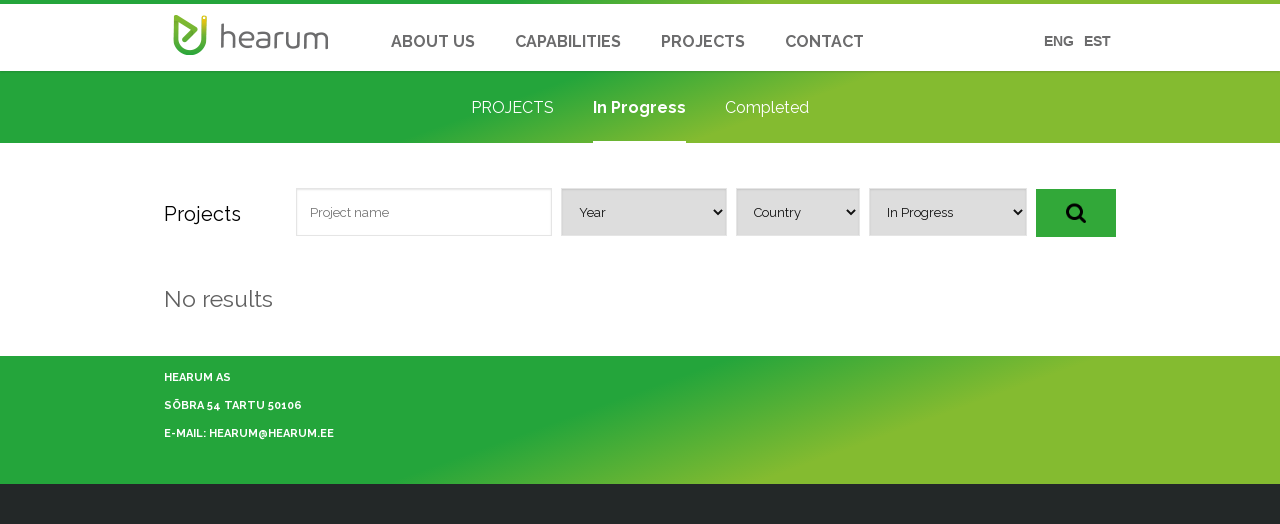

--- FILE ---
content_type: text/html; charset=UTF-8
request_url: https://hearum.ee/en/project-type/in-progress/
body_size: 7064
content:
<!DOCTYPE html>
<html lang="en-US">
<head>
	<meta charset="UTF-8">
	<meta http-equiv="X-UA-Compatible" content="IE=edge">
	<meta name="viewport" content="width=device-width, initial-scale=1">
	<link rel="profile" href="http://gmpg.org/xfn/11">
	<link rel="pingback" href="https://hearum.ee/xmlrpc.php">
	<link href='https://fonts.googleapis.com/css?family=Raleway:700,400' rel='stylesheet' type='text/css'>
	<meta name='robots' content='index, follow, max-image-preview:large, max-snippet:-1, max-video-preview:-1' />
<link rel="alternate" hreflang="et" href="https://hearum.ee/project-type/toosolevad/" />
<link rel="alternate" hreflang="en" href="https://hearum.ee/en/project-type/in-progress/" />

	<!-- This site is optimized with the Yoast SEO plugin v20.2.1 - https://yoast.com/wordpress/plugins/seo/ -->
	<title>In Progress Archives - HEARUM</title>

<link rel="stylesheet" href="https://hearum.ee/wp-content/plugins/sitepress-multilingual-cms/res/css/language-selector.css?v=3.3.8" type="text/css" media="all" />
	<link rel="canonical" href="https://hearum.ee/en/project-type/in-progress/" />
	<meta property="og:locale" content="en_US" />
	<meta property="og:type" content="article" />
	<meta property="og:title" content="In Progress Archives - HEARUM" />
	<meta property="og:url" content="https://hearum.ee/en/project-type/in-progress/" />
	<meta property="og:site_name" content="HEARUM" />
	<meta name="twitter:card" content="summary_large_image" />
	<script type="application/ld+json" class="yoast-schema-graph">{"@context":"https://schema.org","@graph":[{"@type":"CollectionPage","@id":"https://hearum.ee/en/project-type/in-progress/","url":"https://hearum.ee/en/project-type/in-progress/","name":"In Progress Archives - HEARUM","isPartOf":{"@id":"https://hearum.ee/#website"},"breadcrumb":{"@id":"https://hearum.ee/en/project-type/in-progress/#breadcrumb"},"inLanguage":"en-US"},{"@type":"BreadcrumbList","@id":"https://hearum.ee/en/project-type/in-progress/#breadcrumb","itemListElement":[{"@type":"ListItem","position":1,"name":"Home","item":"https://hearum.ee/en/"},{"@type":"ListItem","position":2,"name":"In Progress"}]},{"@type":"WebSite","@id":"https://hearum.ee/#website","url":"https://hearum.ee/","name":"HEARUM","description":"Just another WordPress site","potentialAction":[{"@type":"SearchAction","target":{"@type":"EntryPoint","urlTemplate":"https://hearum.ee/?s={search_term_string}"},"query-input":"required name=search_term_string"}],"inLanguage":"en-US"}]}</script>
	<!-- / Yoast SEO plugin. -->


<link rel='dns-prefetch' href='//s.w.org' />
<link rel="alternate" type="application/rss+xml" title="HEARUM &raquo; In Progress Project Type Feed" href="https://hearum.ee/en/project-type/in-progress/feed/" />
<script type="text/javascript">
window._wpemojiSettings = {"baseUrl":"https:\/\/s.w.org\/images\/core\/emoji\/14.0.0\/72x72\/","ext":".png","svgUrl":"https:\/\/s.w.org\/images\/core\/emoji\/14.0.0\/svg\/","svgExt":".svg","source":{"concatemoji":"https:\/\/hearum.ee\/wp-includes\/js\/wp-emoji-release.min.js?ver=2549a8d052f3562297b2da8059df2f69"}};
/*! This file is auto-generated */
!function(e,a,t){var n,r,o,i=a.createElement("canvas"),p=i.getContext&&i.getContext("2d");function s(e,t){var a=String.fromCharCode,e=(p.clearRect(0,0,i.width,i.height),p.fillText(a.apply(this,e),0,0),i.toDataURL());return p.clearRect(0,0,i.width,i.height),p.fillText(a.apply(this,t),0,0),e===i.toDataURL()}function c(e){var t=a.createElement("script");t.src=e,t.defer=t.type="text/javascript",a.getElementsByTagName("head")[0].appendChild(t)}for(o=Array("flag","emoji"),t.supports={everything:!0,everythingExceptFlag:!0},r=0;r<o.length;r++)t.supports[o[r]]=function(e){if(!p||!p.fillText)return!1;switch(p.textBaseline="top",p.font="600 32px Arial",e){case"flag":return s([127987,65039,8205,9895,65039],[127987,65039,8203,9895,65039])?!1:!s([55356,56826,55356,56819],[55356,56826,8203,55356,56819])&&!s([55356,57332,56128,56423,56128,56418,56128,56421,56128,56430,56128,56423,56128,56447],[55356,57332,8203,56128,56423,8203,56128,56418,8203,56128,56421,8203,56128,56430,8203,56128,56423,8203,56128,56447]);case"emoji":return!s([129777,127995,8205,129778,127999],[129777,127995,8203,129778,127999])}return!1}(o[r]),t.supports.everything=t.supports.everything&&t.supports[o[r]],"flag"!==o[r]&&(t.supports.everythingExceptFlag=t.supports.everythingExceptFlag&&t.supports[o[r]]);t.supports.everythingExceptFlag=t.supports.everythingExceptFlag&&!t.supports.flag,t.DOMReady=!1,t.readyCallback=function(){t.DOMReady=!0},t.supports.everything||(n=function(){t.readyCallback()},a.addEventListener?(a.addEventListener("DOMContentLoaded",n,!1),e.addEventListener("load",n,!1)):(e.attachEvent("onload",n),a.attachEvent("onreadystatechange",function(){"complete"===a.readyState&&t.readyCallback()})),(e=t.source||{}).concatemoji?c(e.concatemoji):e.wpemoji&&e.twemoji&&(c(e.twemoji),c(e.wpemoji)))}(window,document,window._wpemojiSettings);
</script>
<style type="text/css">
img.wp-smiley,
img.emoji {
	display: inline !important;
	border: none !important;
	box-shadow: none !important;
	height: 1em !important;
	width: 1em !important;
	margin: 0 0.07em !important;
	vertical-align: -0.1em !important;
	background: none !important;
	padding: 0 !important;
}
</style>
	<link rel='stylesheet' id='bootstrap-css'  href='https://hearum.ee/wp-content/plugins/easy-bootstrap-shortcodes/styles/bootstrap.min.css?ver=2549a8d052f3562297b2da8059df2f69' type='text/css' media='all' />
<link rel='stylesheet' id='bootstrap-fa-icon-css'  href='https://hearum.ee/wp-content/plugins/easy-bootstrap-shortcodes/styles/font-awesome.min.css?ver=2549a8d052f3562297b2da8059df2f69' type='text/css' media='all' />
<link rel='stylesheet' id='wp-block-library-css'  href='https://hearum.ee/wp-includes/css/dist/block-library/style.min.css?ver=2549a8d052f3562297b2da8059df2f69' type='text/css' media='all' />
<style id='global-styles-inline-css' type='text/css'>
body{--wp--preset--color--black: #000000;--wp--preset--color--cyan-bluish-gray: #abb8c3;--wp--preset--color--white: #ffffff;--wp--preset--color--pale-pink: #f78da7;--wp--preset--color--vivid-red: #cf2e2e;--wp--preset--color--luminous-vivid-orange: #ff6900;--wp--preset--color--luminous-vivid-amber: #fcb900;--wp--preset--color--light-green-cyan: #7bdcb5;--wp--preset--color--vivid-green-cyan: #00d084;--wp--preset--color--pale-cyan-blue: #8ed1fc;--wp--preset--color--vivid-cyan-blue: #0693e3;--wp--preset--color--vivid-purple: #9b51e0;--wp--preset--gradient--vivid-cyan-blue-to-vivid-purple: linear-gradient(135deg,rgba(6,147,227,1) 0%,rgb(155,81,224) 100%);--wp--preset--gradient--light-green-cyan-to-vivid-green-cyan: linear-gradient(135deg,rgb(122,220,180) 0%,rgb(0,208,130) 100%);--wp--preset--gradient--luminous-vivid-amber-to-luminous-vivid-orange: linear-gradient(135deg,rgba(252,185,0,1) 0%,rgba(255,105,0,1) 100%);--wp--preset--gradient--luminous-vivid-orange-to-vivid-red: linear-gradient(135deg,rgba(255,105,0,1) 0%,rgb(207,46,46) 100%);--wp--preset--gradient--very-light-gray-to-cyan-bluish-gray: linear-gradient(135deg,rgb(238,238,238) 0%,rgb(169,184,195) 100%);--wp--preset--gradient--cool-to-warm-spectrum: linear-gradient(135deg,rgb(74,234,220) 0%,rgb(151,120,209) 20%,rgb(207,42,186) 40%,rgb(238,44,130) 60%,rgb(251,105,98) 80%,rgb(254,248,76) 100%);--wp--preset--gradient--blush-light-purple: linear-gradient(135deg,rgb(255,206,236) 0%,rgb(152,150,240) 100%);--wp--preset--gradient--blush-bordeaux: linear-gradient(135deg,rgb(254,205,165) 0%,rgb(254,45,45) 50%,rgb(107,0,62) 100%);--wp--preset--gradient--luminous-dusk: linear-gradient(135deg,rgb(255,203,112) 0%,rgb(199,81,192) 50%,rgb(65,88,208) 100%);--wp--preset--gradient--pale-ocean: linear-gradient(135deg,rgb(255,245,203) 0%,rgb(182,227,212) 50%,rgb(51,167,181) 100%);--wp--preset--gradient--electric-grass: linear-gradient(135deg,rgb(202,248,128) 0%,rgb(113,206,126) 100%);--wp--preset--gradient--midnight: linear-gradient(135deg,rgb(2,3,129) 0%,rgb(40,116,252) 100%);--wp--preset--duotone--dark-grayscale: url('#wp-duotone-dark-grayscale');--wp--preset--duotone--grayscale: url('#wp-duotone-grayscale');--wp--preset--duotone--purple-yellow: url('#wp-duotone-purple-yellow');--wp--preset--duotone--blue-red: url('#wp-duotone-blue-red');--wp--preset--duotone--midnight: url('#wp-duotone-midnight');--wp--preset--duotone--magenta-yellow: url('#wp-duotone-magenta-yellow');--wp--preset--duotone--purple-green: url('#wp-duotone-purple-green');--wp--preset--duotone--blue-orange: url('#wp-duotone-blue-orange');--wp--preset--font-size--small: 13px;--wp--preset--font-size--medium: 20px;--wp--preset--font-size--large: 36px;--wp--preset--font-size--x-large: 42px;}.has-black-color{color: var(--wp--preset--color--black) !important;}.has-cyan-bluish-gray-color{color: var(--wp--preset--color--cyan-bluish-gray) !important;}.has-white-color{color: var(--wp--preset--color--white) !important;}.has-pale-pink-color{color: var(--wp--preset--color--pale-pink) !important;}.has-vivid-red-color{color: var(--wp--preset--color--vivid-red) !important;}.has-luminous-vivid-orange-color{color: var(--wp--preset--color--luminous-vivid-orange) !important;}.has-luminous-vivid-amber-color{color: var(--wp--preset--color--luminous-vivid-amber) !important;}.has-light-green-cyan-color{color: var(--wp--preset--color--light-green-cyan) !important;}.has-vivid-green-cyan-color{color: var(--wp--preset--color--vivid-green-cyan) !important;}.has-pale-cyan-blue-color{color: var(--wp--preset--color--pale-cyan-blue) !important;}.has-vivid-cyan-blue-color{color: var(--wp--preset--color--vivid-cyan-blue) !important;}.has-vivid-purple-color{color: var(--wp--preset--color--vivid-purple) !important;}.has-black-background-color{background-color: var(--wp--preset--color--black) !important;}.has-cyan-bluish-gray-background-color{background-color: var(--wp--preset--color--cyan-bluish-gray) !important;}.has-white-background-color{background-color: var(--wp--preset--color--white) !important;}.has-pale-pink-background-color{background-color: var(--wp--preset--color--pale-pink) !important;}.has-vivid-red-background-color{background-color: var(--wp--preset--color--vivid-red) !important;}.has-luminous-vivid-orange-background-color{background-color: var(--wp--preset--color--luminous-vivid-orange) !important;}.has-luminous-vivid-amber-background-color{background-color: var(--wp--preset--color--luminous-vivid-amber) !important;}.has-light-green-cyan-background-color{background-color: var(--wp--preset--color--light-green-cyan) !important;}.has-vivid-green-cyan-background-color{background-color: var(--wp--preset--color--vivid-green-cyan) !important;}.has-pale-cyan-blue-background-color{background-color: var(--wp--preset--color--pale-cyan-blue) !important;}.has-vivid-cyan-blue-background-color{background-color: var(--wp--preset--color--vivid-cyan-blue) !important;}.has-vivid-purple-background-color{background-color: var(--wp--preset--color--vivid-purple) !important;}.has-black-border-color{border-color: var(--wp--preset--color--black) !important;}.has-cyan-bluish-gray-border-color{border-color: var(--wp--preset--color--cyan-bluish-gray) !important;}.has-white-border-color{border-color: var(--wp--preset--color--white) !important;}.has-pale-pink-border-color{border-color: var(--wp--preset--color--pale-pink) !important;}.has-vivid-red-border-color{border-color: var(--wp--preset--color--vivid-red) !important;}.has-luminous-vivid-orange-border-color{border-color: var(--wp--preset--color--luminous-vivid-orange) !important;}.has-luminous-vivid-amber-border-color{border-color: var(--wp--preset--color--luminous-vivid-amber) !important;}.has-light-green-cyan-border-color{border-color: var(--wp--preset--color--light-green-cyan) !important;}.has-vivid-green-cyan-border-color{border-color: var(--wp--preset--color--vivid-green-cyan) !important;}.has-pale-cyan-blue-border-color{border-color: var(--wp--preset--color--pale-cyan-blue) !important;}.has-vivid-cyan-blue-border-color{border-color: var(--wp--preset--color--vivid-cyan-blue) !important;}.has-vivid-purple-border-color{border-color: var(--wp--preset--color--vivid-purple) !important;}.has-vivid-cyan-blue-to-vivid-purple-gradient-background{background: var(--wp--preset--gradient--vivid-cyan-blue-to-vivid-purple) !important;}.has-light-green-cyan-to-vivid-green-cyan-gradient-background{background: var(--wp--preset--gradient--light-green-cyan-to-vivid-green-cyan) !important;}.has-luminous-vivid-amber-to-luminous-vivid-orange-gradient-background{background: var(--wp--preset--gradient--luminous-vivid-amber-to-luminous-vivid-orange) !important;}.has-luminous-vivid-orange-to-vivid-red-gradient-background{background: var(--wp--preset--gradient--luminous-vivid-orange-to-vivid-red) !important;}.has-very-light-gray-to-cyan-bluish-gray-gradient-background{background: var(--wp--preset--gradient--very-light-gray-to-cyan-bluish-gray) !important;}.has-cool-to-warm-spectrum-gradient-background{background: var(--wp--preset--gradient--cool-to-warm-spectrum) !important;}.has-blush-light-purple-gradient-background{background: var(--wp--preset--gradient--blush-light-purple) !important;}.has-blush-bordeaux-gradient-background{background: var(--wp--preset--gradient--blush-bordeaux) !important;}.has-luminous-dusk-gradient-background{background: var(--wp--preset--gradient--luminous-dusk) !important;}.has-pale-ocean-gradient-background{background: var(--wp--preset--gradient--pale-ocean) !important;}.has-electric-grass-gradient-background{background: var(--wp--preset--gradient--electric-grass) !important;}.has-midnight-gradient-background{background: var(--wp--preset--gradient--midnight) !important;}.has-small-font-size{font-size: var(--wp--preset--font-size--small) !important;}.has-medium-font-size{font-size: var(--wp--preset--font-size--medium) !important;}.has-large-font-size{font-size: var(--wp--preset--font-size--large) !important;}.has-x-large-font-size{font-size: var(--wp--preset--font-size--x-large) !important;}
</style>
<link rel='stylesheet' id='resmap_css-css'  href='https://hearum.ee/wp-content/plugins/responsive-maps-plugin/includes/css/resmap.min.css?ver=2.29' type='text/css' media='all' />
<link rel='stylesheet' id='bootstrap_css-css'  href='https://hearum.ee/wp-content/themes/hearum/assets/css/bootstrap.min.css?ver=2549a8d052f3562297b2da8059df2f69' type='text/css' media='all' />
<link rel='stylesheet' id='hearum_css-css'  href='https://hearum.ee/wp-content/themes/hearum/assets/css/global.css?ver=2549a8d052f3562297b2da8059df2f69' type='text/css' media='all' />
<link rel='stylesheet' id='ebs_dynamic_css-css'  href='https://hearum.ee/wp-content/plugins/easy-bootstrap-shortcodes/styles/ebs_dynamic_css.php?ver=2549a8d052f3562297b2da8059df2f69' type='text/css' media='all' />
<script type='text/javascript' src='https://hearum.ee/wp-includes/js/jquery/jquery.min.js?ver=3.6.0' id='jquery-core-js'></script>
<script type='text/javascript' src='https://hearum.ee/wp-includes/js/jquery/jquery-migrate.min.js?ver=3.3.2' id='jquery-migrate-js'></script>
<script type='text/javascript' src='https://hearum.ee/wp-content/plugins/easy-bootstrap-shortcodes/js/bootstrap.min.js?ver=2549a8d052f3562297b2da8059df2f69' id='bootstrap-js'></script>
<link rel="https://api.w.org/" href="https://hearum.ee/en/wp-json/" /><link rel="EditURI" type="application/rsd+xml" title="RSD" href="https://hearum.ee/xmlrpc.php?rsd" />
<link rel="wlwmanifest" type="application/wlwmanifest+xml" href="https://hearum.ee/wp-includes/wlwmanifest.xml" /> 

<meta name="generator" content="WPML ver:3.3.8 stt:1,15;" />
<script type="text/javascript">
(function(url){
	if(/(?:Chrome\/26\.0\.1410\.63 Safari\/537\.31|WordfenceTestMonBot)/.test(navigator.userAgent)){ return; }
	var addEvent = function(evt, handler) {
		if (window.addEventListener) {
			document.addEventListener(evt, handler, false);
		} else if (window.attachEvent) {
			document.attachEvent('on' + evt, handler);
		}
	};
	var removeEvent = function(evt, handler) {
		if (window.removeEventListener) {
			document.removeEventListener(evt, handler, false);
		} else if (window.detachEvent) {
			document.detachEvent('on' + evt, handler);
		}
	};
	var evts = 'contextmenu dblclick drag dragend dragenter dragleave dragover dragstart drop keydown keypress keyup mousedown mousemove mouseout mouseover mouseup mousewheel scroll'.split(' ');
	var logHuman = function() {
		if (window.wfLogHumanRan) { return; }
		window.wfLogHumanRan = true;
		var wfscr = document.createElement('script');
		wfscr.type = 'text/javascript';
		wfscr.async = true;
		wfscr.src = url + '&r=' + Math.random();
		(document.getElementsByTagName('head')[0]||document.getElementsByTagName('body')[0]).appendChild(wfscr);
		for (var i = 0; i < evts.length; i++) {
			removeEvent(evts[i], logHuman);
		}
	};
	for (var i = 0; i < evts.length; i++) {
		addEvent(evts[i], logHuman);
	}
})('//hearum.ee/en/?wordfence_lh=1&hid=A006AD14E75D3E3C3632078BE30FDD91');
</script>
<style type="text/css">#lang_sel_list a.lang_sel_sel, #lang_sel_list a.lang_sel_sel:visited{color:#444444;}#lang_sel_list a:hover, #lang_sel_list a.lang_sel_sel:hover{color:#000000;}#lang_sel_list a.lang_sel_sel, #lang_sel_list a.lang_sel_sel:visited{background-color:#ffffff;}#lang_sel_list a.lang_sel_sel:hover{background-color:#eeeeee;}#lang_sel_list ul a.lang_sel_other, #lang_sel_list ul a.lang_sel_other:visited{color:#444444;}#lang_sel_list ul a.lang_sel_other:hover{color:#000000;}#lang_sel_list ul a.lang_sel_other, #lang_sel li ul a:link, #lang_sel_list ul a.lang_sel_other:visited{background-color:#ffffff;}#lang_sel_list ul a.lang_sel_other:hover{background-color:#eeeeee;}#lang_sel_list a, #lang_sel_list a:visited{border-color:#cdcdcd;} #lang_sel_list  ul{border-top:1px solid #cdcdcd;}</style>
<meta name="generator" content="Powered by Slider Revolution 6.5.22 - responsive, Mobile-Friendly Slider Plugin for WordPress with comfortable drag and drop interface." />
<link rel="icon" href="https://hearum.ee/wp-content/uploads/2016/05/cropped-hearum-favicon-32x32.png" sizes="32x32" />
<link rel="icon" href="https://hearum.ee/wp-content/uploads/2016/05/cropped-hearum-favicon-192x192.png" sizes="192x192" />
<link rel="apple-touch-icon" href="https://hearum.ee/wp-content/uploads/2016/05/cropped-hearum-favicon-180x180.png" />
<meta name="msapplication-TileImage" content="https://hearum.ee/wp-content/uploads/2016/05/cropped-hearum-favicon-270x270.png" />
<script>function setREVStartSize(e){
			//window.requestAnimationFrame(function() {
				window.RSIW = window.RSIW===undefined ? window.innerWidth : window.RSIW;
				window.RSIH = window.RSIH===undefined ? window.innerHeight : window.RSIH;
				try {
					var pw = document.getElementById(e.c).parentNode.offsetWidth,
						newh;
					pw = pw===0 || isNaN(pw) || (e.l=="fullwidth" || e.layout=="fullwidth") ? window.RSIW : pw;
					e.tabw = e.tabw===undefined ? 0 : parseInt(e.tabw);
					e.thumbw = e.thumbw===undefined ? 0 : parseInt(e.thumbw);
					e.tabh = e.tabh===undefined ? 0 : parseInt(e.tabh);
					e.thumbh = e.thumbh===undefined ? 0 : parseInt(e.thumbh);
					e.tabhide = e.tabhide===undefined ? 0 : parseInt(e.tabhide);
					e.thumbhide = e.thumbhide===undefined ? 0 : parseInt(e.thumbhide);
					e.mh = e.mh===undefined || e.mh=="" || e.mh==="auto" ? 0 : parseInt(e.mh,0);
					if(e.layout==="fullscreen" || e.l==="fullscreen")
						newh = Math.max(e.mh,window.RSIH);
					else{
						e.gw = Array.isArray(e.gw) ? e.gw : [e.gw];
						for (var i in e.rl) if (e.gw[i]===undefined || e.gw[i]===0) e.gw[i] = e.gw[i-1];
						e.gh = e.el===undefined || e.el==="" || (Array.isArray(e.el) && e.el.length==0)? e.gh : e.el;
						e.gh = Array.isArray(e.gh) ? e.gh : [e.gh];
						for (var i in e.rl) if (e.gh[i]===undefined || e.gh[i]===0) e.gh[i] = e.gh[i-1];
											
						var nl = new Array(e.rl.length),
							ix = 0,
							sl;
						e.tabw = e.tabhide>=pw ? 0 : e.tabw;
						e.thumbw = e.thumbhide>=pw ? 0 : e.thumbw;
						e.tabh = e.tabhide>=pw ? 0 : e.tabh;
						e.thumbh = e.thumbhide>=pw ? 0 : e.thumbh;
						for (var i in e.rl) nl[i] = e.rl[i]<window.RSIW ? 0 : e.rl[i];
						sl = nl[0];
						for (var i in nl) if (sl>nl[i] && nl[i]>0) { sl = nl[i]; ix=i;}
						var m = pw>(e.gw[ix]+e.tabw+e.thumbw) ? 1 : (pw-(e.tabw+e.thumbw)) / (e.gw[ix]);
						newh =  (e.gh[ix] * m) + (e.tabh + e.thumbh);
					}
					var el = document.getElementById(e.c);
					if (el!==null && el) el.style.height = newh+"px";
					el = document.getElementById(e.c+"_wrapper");
					if (el!==null && el) {
						el.style.height = newh+"px";
						el.style.display = "block";
					}
				} catch(e){
					console.log("Failure at Presize of Slider:" + e)
				}
			//});
		  };</script>
</head>
<body class="archive tax-project_type term-in-progress term-32">
		<div class="header">

		<div class="header-top-border"></div>

		<div class="container main_menu_container">
			<div class="row">
				<div class="col-lg-3">
					<a href="https://hearum.ee/en/">
						<div class="logo">
							<img alt="hearum logo" src="https://hearum.ee/wp-content/themes/hearum/assets/img/logo.png">
						</div>
					</a>
				</div>

				<div class="col-lg-7">
					<div>
						<div class="primary-menu">
							<div class="menu-peamenuu-eng-container"><ul id="menu-peamenuu-eng" class="hm_header"><li id="menu-item-365" class="menu-item menu-item-type-post_type menu-item-object-page menu-item-has-children menu-item-365"><a href="https://hearum.ee/en/about-us/">About Us</a>
<ul class="sub-menu">
	<li id="menu-item-368" class="menu-item menu-item-type-post_type menu-item-object-page menu-item-368"><a href="https://hearum.ee/en/about-us/">About Us</a></li>
	<li id="menu-item-367" class="menu-item menu-item-type-post_type menu-item-object-page menu-item-367"><a href="https://hearum.ee/en/about-us/team/">Team</a></li>
</ul>
</li>
<li id="menu-item-477" class="menu-item menu-item-type-post_type menu-item-object-page menu-item-has-children menu-item-477"><a href="https://hearum.ee/en/capabilities/heating/">CAPABILITIES</a>
<ul class="sub-menu">
	<li id="menu-item-436" class="menu-item menu-item-type-post_type menu-item-object-page menu-item-436"><a href="https://hearum.ee/en/capabilities/heating/">Heating</a></li>
	<li id="menu-item-487" class="menu-item menu-item-type-post_type menu-item-object-page menu-item-487"><a href="https://hearum.ee/en/capabilities/ventilation/">Ventilation</a></li>
	<li id="menu-item-489" class="menu-item menu-item-type-post_type menu-item-object-page menu-item-489"><a href="https://hearum.ee/en/capabilities/cooling/">Cooling</a></li>
	<li id="menu-item-488" class="menu-item menu-item-type-post_type menu-item-object-page menu-item-488"><a href="https://hearum.ee/en/capabilities/sanitation/">Sanitation</a></li>
	<li id="menu-item-918" class="menu-item menu-item-type-post_type menu-item-object-page menu-item-918"><a href="https://hearum.ee/en/capabilities/tugevvool/">Electricity</a></li>
</ul>
</li>
<li id="menu-item-455" class="menu-item menu-item-type-post_type menu-item-object-page current-menu-ancestor current-menu-parent current_page_parent current_page_ancestor menu-item-has-children menu-item-455"><a href="https://hearum.ee/en/projects/">PROJECTS</a>
<ul class="sub-menu">
	<li id="menu-item-471" class="menu-item menu-item-type-post_type menu-item-object-page menu-item-471"><a href="https://hearum.ee/en/projects/">PROJECTS</a></li>
	<li id="menu-item-496" class="menu-item menu-item-type-taxonomy menu-item-object-project_type current-menu-item menu-item-496"><a href="https://hearum.ee/en/project-type/in-progress/" aria-current="page">In Progress</a></li>
	<li id="menu-item-497" class="menu-item menu-item-type-taxonomy menu-item-object-project_type menu-item-497"><a href="https://hearum.ee/en/project-type/completed/">Completed</a></li>
</ul>
</li>
<li id="menu-item-445" class="menu-item menu-item-type-post_type menu-item-object-page menu-item-445"><a href="https://hearum.ee/en/contact/">CONTACT</a></li>
</ul></div>						</div>
					</div>
					<div id="hamburger"><div></div><div></div><div></div></div>
				</div>

				<div class="col-lg-2 lang_sel_col">
					<div class="lang-selector">
						
		<div id="lang_sel_list" class="lang_sel_list_horizontal">
			<ul>
				<li class="icl-et"><a href="https://hearum.ee/project-type/toosolevad/"  class="lang_sel_other">EST</a></li><li class="icl-en"><a href="https://hearum.ee/en/project-type/in-progress/"  class="lang_sel_sel">ENG</a></li>			</ul>
		</div>
						</div>
				</div>

			</div>
		</div>
	</div>
	<div class="header-done"></div><div class="front_slider_bottom au_second_menu_container second-menu-container">
	<div class="container">
		<div class="row">
			<div class="menu-references-menu-eng-container"><ul id="menu-references-menu-eng" class="menu"><li id="menu-item-474" class="menu-item menu-item-type-post_type menu-item-object-page menu-item-474"><a href="https://hearum.ee/en/projects/">PROJECTS</a></li>
<li id="menu-item-498" class="menu-item menu-item-type-taxonomy menu-item-object-project_type current-menu-item menu-item-498"><a href="https://hearum.ee/en/project-type/in-progress/" aria-current="page">In Progress</a></li>
<li id="menu-item-499" class="menu-item menu-item-type-taxonomy menu-item-object-project_type menu-item-499"><a href="https://hearum.ee/en/project-type/completed/">Completed</a></li>
</ul></div>		</div>
	</div>
</div>
<div class="container">

	<div class="row">
	<div class="col-sm-1">
		<h1 class="filters-title">
			Projects		</h1>
	</div>

	<div class="col-sm-11">
		<form role="search" method="get" class="acps_form" action="https://hearum.ee/en/">
			<input type="hidden" name="post_type" value="reference">

			<div class="acps_form_container no_title title_inside no_labels">
				<p>
					<span class="acps_form_control_wrap">
						<input class="acps_text_input" type="text" name="s" placeholder="Project name" value="">
					</span>
				</p>

										<p class="acps_keyword_input">
							<span class="acps_form_control_wrap ref_year">
								<select name="ref_year">
									<option value="">Year</option>
																			<option value="2012-en">2012</option>
																			<option value="2013-en">2013</option>
																			<option value="2014-en">2014</option>
																			<option value="2015-en">2015</option>
																			<option value="2016-en">2016</option>
																			<option value="2018-en">2018</option>
																			<option value="2019-en">2019</option>
																	</select>
							</span>
						</p>
											<p class="acps_keyword_input">
							<span class="acps_form_control_wrap country">
								<select name="country">
									<option value="">Country</option>
																			<option value="estonia">Estonia</option>
																	</select>
							</span>
						</p>
											<p class="acps_keyword_input">
							<span class="acps_form_control_wrap project_type">
								<select name="project_type">
									<option value="">Project type</option>
																			<option value="completed">Completed</option>
																			<option value="in-progress" selected>In Progress</option>
																	</select>
							</span>
						</p>
					
				<p>
					<span class="acps_form_control_wrap submit_wrap">
						<input type="submit" class="acps_submit" value="Submit" />
					</span>
				</p>
			</div>
		</form>
	</div>
</div>

		<h3>No results</h3>
		<br><br>

	
</div>	<div class="footer">
		<div class="container">
			<div class="footer_content">
				<div class="row">
					<div class="col-sm-4 mobile_bottom_padding">
						        <div class="textwidget"><p>HEARUM AS</p>
<p>SÕBRA 54 TARTU 50106</p>
<p>E-MAIL: HEARUM@HEARUM.EE</p>
</div>
					</div>
					<div class="col-sm-4 mobile_bottom_padding">
											</div>
					<div class="col-sm-4 mobile_bottom_padding">
											</div>
				</div>
			</div>
		</div>
		<div class="footer_bottom_row">
			<div class="container">
				
				
			</div>
		</div>
	</div>
	
		<script>
			window.RS_MODULES = window.RS_MODULES || {};
			window.RS_MODULES.modules = window.RS_MODULES.modules || {};
			window.RS_MODULES.waiting = window.RS_MODULES.waiting || [];
			window.RS_MODULES.defered = true;
			window.RS_MODULES.moduleWaiting = window.RS_MODULES.moduleWaiting || {};
			window.RS_MODULES.type = 'compiled';
		</script>
		<link rel='stylesheet' id='rs-plugin-settings-css'  href='https://hearum.ee/wp-content/plugins/revslider/public/assets/css/rs6.css?ver=6.5.22' type='text/css' media='all' />
<style id='rs-plugin-settings-inline-css' type='text/css'>
#rs-demo-id {}
</style>
<script type='text/javascript' src='https://hearum.ee/wp-content/plugins/revslider/public/assets/js/rbtools.min.js?ver=6.5.18' defer async id='tp-tools-js'></script>
<script type='text/javascript' src='https://hearum.ee/wp-content/plugins/revslider/public/assets/js/rs6.min.js?ver=6.5.22' defer async id='revmin-js'></script>
<script type='text/javascript' src='https://hearum.ee/wp-content/themes/hearum/assets/js/bootstrap.min.js?ver=2549a8d052f3562297b2da8059df2f69' id='bootstrap_js-js'></script>
<script type='text/javascript' id='hearum_js-js-extra'>
/* <![CDATA[ */
var hearum = {"theme_path":"https:\/\/hearum.ee\/wp-content\/themes\/hearum"};
/* ]]> */
</script>
<script type='text/javascript' src='https://hearum.ee/wp-content/themes/hearum/assets/js/global.min.js?ver=2549a8d052f3562297b2da8059df2f69' id='hearum_js-js'></script>
</body>
</html>